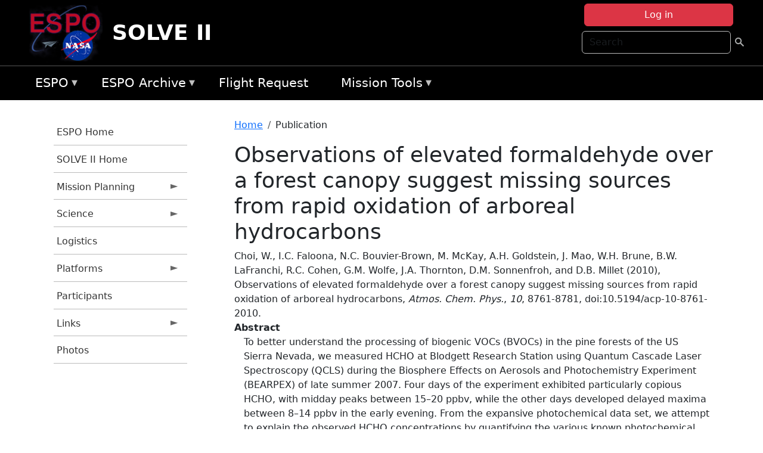

--- FILE ---
content_type: text/html; charset=UTF-8
request_url: https://espo.nasa.gov/solve2/content/Observations_of_elevated_formaldehyde_over_a_forest_canopy_suggest_missing_sources_from
body_size: 9054
content:

<!DOCTYPE html>
<html lang="en" dir="ltr" class="h-100">
  <head>
    <meta charset="utf-8" />
<meta name="Generator" content="Drupal 10 (https://www.drupal.org)" />
<meta name="MobileOptimized" content="width" />
<meta name="HandheldFriendly" content="true" />
<meta name="viewport" content="width=device-width, initial-scale=1.0" />
<link rel="icon" href="/themes/custom/espo_bootstrap/favicon.ico" type="image/vnd.microsoft.icon" />
<link rel="canonical" href="https://espo.nasa.gov/solve2/content/Observations_of_elevated_formaldehyde_over_a_forest_canopy_suggest_missing_sources_from" />
<link rel="shortlink" href="https://espo.nasa.gov/solve2/node/11080" />

    <title>Observations of elevated formaldehyde over a forest canopy suggest missing sources from rapid oxidation of arboreal hydrocarbons | SOLVE II</title>
    <link rel="stylesheet" media="all" href="/sites/default/files/css/css_8iS59-iFV4Ohbt0MayNSlZrpbbeznGtRAmJwQfrplk4.css?delta=0&amp;language=en&amp;theme=espo_bootstrap&amp;include=[base64]" />
<link rel="stylesheet" media="all" href="/sites/default/files/css/css_UpeU-hBailEe75_NONjXVIw3AWzsJfVPlGm_ZbzYorY.css?delta=1&amp;language=en&amp;theme=espo_bootstrap&amp;include=[base64]" />

    <script src="/sites/default/files/js/js_ydoQoqG9T2cd9o9r_HQd_vZ9Ydkq5rB_dRzJgFpmOB0.js?scope=header&amp;delta=0&amp;language=en&amp;theme=espo_bootstrap&amp;include=[base64]"></script>
<script src="https://dap.digitalgov.gov/Universal-Federated-Analytics-Min.js?agency=NASA&amp;subagency=ARC&amp;cto=12" async id="_fed_an_ua_tag" type="text/javascript"></script>
<script src="https://use.fontawesome.com/releases/v6.4.0/js/all.js" defer crossorigin="anonymous"></script>
<script src="https://use.fontawesome.com/releases/v6.4.0/js/v4-shims.js" defer crossorigin="anonymous"></script>

  </head>
  <body class="path-node page-node-type-publication   d-flex flex-column h-100">
        <div class="visually-hidden-focusable skip-link p-3 container">
      <a href="#main-content" class="p-2">
        Skip to main content
      </a>
    </div>
    
    <!-- <div class="dialog-off-canvas-main-canvas" data-off-canvas-main-canvas> -->
    
<header>
        <div class="region region-header">
	<div id="block-espo-bootstrap-account-menu" class="contextual-region block block-menu-block block-menu-blockaccount">
  
    <div data-contextual-id="block:block=espo_bootstrap_account_menu:langcode=en&amp;domain_microsite_base_path=solve2|menu:menu=account:langcode=en&amp;domain_microsite_base_path=solve2" data-contextual-token="PwHR_WdbpL4-dFpNrr1hn-luOwX4_8P8CIpX24RjY5I" data-drupal-ajax-container=""></div>
      <p><div><div class="espo-ajax-login-wrapper"><a href="/solve2/espo-auth/ajax-login" class="button button--danger use-ajax" style="margin-top:-10px; width:250px;" data-dialog-type="dialog" data-dialog-renderer="off_canvas" data-dialog-options="{&quot;width&quot;:&quot;auto&quot;}">Log in</a></div></div>
</p>
  </div>
<div class="search-block-form contextual-region block block-search container-inline" data-drupal-selector="search-block-form" id="block-espo-bootstrap-search-form-block" role="search">
  
    <div data-contextual-id="block:block=espo_bootstrap_search_form_block:langcode=en&amp;domain_microsite_base_path=solve2" data-contextual-token="vIZHJmrQsT9gXhi4j9EGrzl42OekSe_JxHcP6HDcV-o" data-drupal-ajax-container=""></div>
      <form data-block="header" action="/solve2/search/node" method="get" id="search-block-form" accept-charset="UTF-8">
  <div class="js-form-item form-item js-form-type-search form-type-search js-form-item-keys form-item-keys form-no-label">
      <label for="edit-keys" class="visually-hidden">Search</label>
        
  <input title="Enter the terms you wish to search for." placeholder="Search" data-drupal-selector="edit-keys" type="search" id="edit-keys" name="keys" value="" size="15" maxlength="128" class="form-search form-control" />


        </div>
<div data-drupal-selector="edit-actions" class="form-actions js-form-wrapper form-wrapper" id="edit-actions">
        <input data-drupal-selector="edit-submit" type="submit" id="edit-submit" value=" " class="button js-form-submit form-submit btn btn-primary" />

</div>

</form>

  </div>
<div id="block-espo-bootstrap-branding" class="contextual-region block block-system block-system-branding-block">
  
    <div data-contextual-id="block:block=espo_bootstrap_branding:langcode=en&amp;domain_microsite_base_path=solve2" data-contextual-token="qauVx5_qfgciFi-I4NSlLlBqoXCi-fFXRZjK6ovv3Y0" data-drupal-ajax-container=""></div>
  <div class="navbar-brand d-flex align-items-center">

    <a href="/solve2" title="Home" rel="home" class="site-logo d-block">
    <img src="/themes/custom/espo_bootstrap/espo_logo.png" alt="Home" fetchpriority="high" />
  </a>
  
  <div>
        <a href="/solve2" title="Home" rel="home" class="site-title">
      SOLVE II
    </a>
    
      </div>
</div>
</div>

    </div>


    	<nav class="navbar navbar-expand-lg navbar-dark text-light bg-dark">
	    

	     <!-- remove toggle --- <button class="navbar-toggler collapsed" type="button" data-bs-toggle="collapse"
			data-bs-target="#navbarSupportedContent" aria-controls="navbarSupportedContent"
			aria-expanded="false" aria-label="Toggle navigation"> 
		    <span class="navbar-toggler-icon"></span>
		</button> --- -->

		<div class="<!--collapse navbar-collapse-->" id="navbarSupportedContent">
		        <div class="region region-nav-main">
	<div data-drupal-messages-fallback class="hidden"></div>
<div id="block-espo-bootstrap-menu-block-espo-main" class="contextual-region block block-superfish block-superfishespo-main">
  
    <div data-contextual-id="block:block=espo_bootstrap_menu_block_espo_main:langcode=en&amp;domain_microsite_base_path=solve2|menu:menu=espo-main:langcode=en&amp;domain_microsite_base_path=solve2" data-contextual-token="1Kp8CagHD1Ms600ALXUuPBOUGSBL9bl0V_EfsgPHtXU" data-drupal-ajax-container=""></div>
      
<ul id="superfish-espo-main" class="menu sf-menu sf-espo-main sf-horizontal sf-style-none">
  
<li id="espo-main-menu-link-contentdc0e163f-4c4b-425f-a901-1db930b0d793" class="sf-depth-1 menuparent"><a href="/solve2/content/Earth_Science_Project_Office" title="Link to the ESPO home page" class="sf-depth-1 menuparent">ESPO</a><ul><li id="espo-main-menu-link-content4441c5c2-3ca8-4d3b-a1de-1cdf4c64e04f" class="sf-depth-2 sf-no-children"><a href="/solve2/espo_missions" title="All ESPO managed missions" class="sf-depth-2">Missions</a></li><li id="espo-main-menu-link-contentf933ab82-87ed-404c-b3f6-e568197f6036" class="sf-depth-2 sf-no-children"><a href="/solve2/content/About_ESPO" title="ESPO " class="sf-depth-2">About ESPO</a></li><li id="espo-main-menu-link-contentefe9a1f6-9949-4649-b39b-f7d1ea47f9ac" class="sf-depth-2 sf-no-children"><a href="https://youtu.be/8hCH3IYhn4g" target="_blank" class="sf-depth-2 sf-external">Video about ESPO</a></li><li id="espo-main-menu-link-content98e8aa72-6fc0-4e1d-94b0-c6cc70f6f8c1" class="sf-depth-2 sf-no-children"><a href="/solve2/content/ESPO_Services_We_Provide" title="ESPO Provided Services" class="sf-depth-2">Services</a></li><li id="espo-main-menu-link-contentfc2fe647-609b-4218-a86f-51c1b62657da" class="sf-depth-2 sf-no-children"><a href="/solve2/content/Deployment_Sites" title="ESPO Deployment Sites" class="sf-depth-2">Deployment Sites</a></li><li id="espo-main-menu-link-content26d24555-1943-4128-94a2-24fb8597ea4d" class="sf-depth-2 sf-no-children"><a href="/solve2/aircraft" title="Aircraft " class="sf-depth-2">Aircraft</a></li><li id="espo-main-menu-link-contentec1b417b-238b-4d1e-845b-c09cfde6673b" class="sf-depth-2 sf-no-children"><a href="/solve2/content/ESPO_Satellite_Platforms" title="Satellites Platforms" class="sf-depth-2">Satellites</a></li><li id="espo-main-menu-link-content1082d970-20a4-4bb5-b01a-c5a7381406c7" class="sf-depth-2 sf-no-children"><a href="/solve2/content/Links" class="sf-depth-2">Links</a></li></ul></li><li id="espo-main-menu-link-content5818f24e-a2a0-46c5-a9f4-adab70f8110f" class="sf-depth-1 menuparent"><a href="/solve2/content/Welcome_to_the_ESPO_Data_Archive" class="sf-depth-1 menuparent">ESPO Archive</a><ul><li id="espo-main-menu-link-content3eb53381-0ebd-4a69-a8a8-899122a092cd" class="sf-depth-2 sf-no-children"><a href="/solve2/archive/browse" title="Browse ESPO Archive" class="sf-depth-2">Browse</a></li><li id="espo-main-menu-link-content4b184493-ee0d-4257-aabf-bcc3e0de8c69" class="sf-depth-2 sf-no-children"><a href="/solve2/archive/help" title="ESPO Archive Help" class="sf-depth-2">Help</a></li></ul></li><li id="espo-main-menu-link-content68331089-c0ca-4e30-8f87-bcc3a4076701" class="sf-depth-1 sf-no-children"><a href="/solve2/sofrs" title="Suborbital Flight Request System" class="sf-depth-1">Flight Request</a></li><li id="espo-main-menu-link-contentf178bb8e-0a68-4a9b-856e-769bf20eea99" class="sf-depth-1 menuparent"><a href="/solve2/content/Mission_Tools" title="Airborne Science Mission Tool Suite" class="sf-depth-1 menuparent">Mission Tools</a><ul><li id="espo-main-menu-link-content4e526c3c-8dab-4815-b80c-931b502bfcd1" class="sf-depth-2 sf-no-children"><a href="/solve2/content/ASP_Mission_Tools_Suite" class="sf-depth-2">ASP Mission Tool Suite</a></li></ul></li>
</ul>

  </div>

    </div>

		    
		</div> 
	    		</div>
	</nav>
    </header>
<!--Highlighted (new) -->

    
<!--End Highlighted-->



<main role="main">

    <a id="main-content" tabindex="-1"></a>
    
    
    

    <div class="container">
	<div class="row g-0">
	    		<div class="order-1 order-lg-1 col-12 col-lg-3 col-xxl-2">
		        <div class="region region-sidebar-first">
	<div id="block-espo-bootstrap-menu-block-solve-ll" class="contextual-region block block-superfish block-superfishsolve-ll">
  
    <div data-contextual-id="block:block=espo_bootstrap_menu_block_solve_ll:langcode=en&amp;domain_microsite_base_path=solve2|menu:menu=solve-ll:langcode=en&amp;domain_microsite_base_path=solve2" data-contextual-token="fOYfQ9zwde8Jd98A_S2-uL-Wj17cMvbQfFmr1b2stX8" data-drupal-ajax-container=""></div>
      
<ul id="superfish-solve-ll" class="menu sf-menu sf-solve-ll sf-vertical sf-style-none">
  
<li id="solve-ll-menu-link-content70a2aa04-1908-483b-8cdd-3e7f66b5ec99" class="sf-depth-1 sf-no-children"><a href="/solve2/content/Earth_Science_Project_Office" title="ESPO Homepage" class="sf-depth-1">ESPO Home</a></li><li id="solve-ll-menu-link-contentacbd304d-2064-425f-83ab-61237674b2c9" class="sf-depth-1 sf-no-children"><a href="/solve2" title="Homepage for the SOLVE II mission website." class="sf-depth-1">SOLVE II Home</a></li><li id="solve-ll-menu-link-content5dd0b134-bab5-4d4d-a155-c9cd49fb00be" class="sf-depth-1 menuparent"><a href="/solve2/planning" title="Calendars, schedules, and other mission planning information for SOLVE II." class="sf-depth-1 menuparent">Mission Planning</a><ul><li id="solve-ll-menu-link-contentb94bc907-48d7-4e89-ab05-66a95edcff03" class="sf-depth-2 sf-no-children"><a href="/solve2/content/SOLVE_II_Mission_Schedule" title="Daily Schedule information for SOLVE II" class="sf-depth-2">Mission Schedule</a></li><li id="solve-ll-menu-link-content17272985-1ca7-4b27-8282-71c0653a0efe" class="sf-depth-2 sf-no-children"><a href="/solve2/content/SOLVE_II_Daily_Schedule_Archive" title="Daily Schedule Archive for SOLVE II" class="sf-depth-2">Daily Schedule Archive</a></li></ul></li><li id="solve-ll-menu-link-content2a7d0071-1c9b-4499-99fc-4fa35af77e61" class="sf-depth-1 menuparent"><a href="/solve2/science" title="Information about the scientific goals and results for SOLVE II." class="sf-depth-1 menuparent">Science</a><ul><li id="solve-ll-menu-link-content433682bb-09b6-4fea-9a00-de56b9866850" class="sf-depth-2 sf-no-children"><a href="/solve2/content/SOLVE_II_Science_Overview" title="Overview of the science objectives for SOLVE II." class="sf-depth-2">Science Overview</a></li><li id="solve-ll-menu-link-content5f659be6-e299-4688-8012-9a72ee3f20c2" class="sf-depth-2 sf-no-children"><a href="/solve2/content/SOLVE_II_Reports" title="Flight Docs for SOLVE II" class="sf-depth-2">Flight Docs</a></li><li id="solve-ll-menu-link-content9354d801-9281-45f7-8bb5-c03dacf72c9c" class="sf-depth-2 sf-no-children"><a href="/solve2/content/SOLVE_II_Presentations" title="Presentations for SOLVE II" class="sf-depth-2">Presentations</a></li><li id="solve-ll-menu-link-contentfda0725e-ae88-4296-96b9-c18ac8f21e65" class="sf-depth-2 sf-no-children"><a href="/solve2/archive/browse/solve2" title="Archive data for SOLVE II." class="sf-depth-2">Data Archive</a></li><li id="solve-ll-menu-link-content3c42a018-0043-4ec3-991d-a173e582059c" class="sf-depth-2 sf-no-children"><a href="" title="Data Protocol information for SOLVE II" class="sf-depth-2">Data Protocol</a></li></ul></li><li id="solve-ll-menu-link-contente7c92e30-8fea-4452-ac7c-0555b4402428" class="sf-depth-1 sf-no-children"><a href="/solve2/content/SOLVE_II_Logistics" title="Logistics information for participants in SOLVE II." class="sf-depth-1">Logistics</a></li><li id="solve-ll-menu-link-contentfb15341f-82ee-4769-9499-42ac07c83837" class="sf-depth-1 menuparent"><a href="/solve2/platforms" title="Aircraft and other platforms participating in SOLVE II." class="sf-depth-1 menuparent">Platforms</a><ul><li id="solve-ll-menu-link-contentf4d819d0-ead7-4772-a3de-ce3d9da4f603" class="sf-depth-2 sf-no-children"><a href="/solve2/content/SOLVE_II_Instruments" title="Instruments participating in SOLVE II." class="sf-depth-2">Instruments</a></li></ul></li><li id="solve-ll-menu-link-content68fa322d-cb84-439e-960f-bb747c6b6673" class="sf-depth-1 sf-no-children"><a href="/solve2/mission_group/SOLVE_II" title="List of participants in SOLVE II." class="sf-depth-1">Participants</a></li><li id="solve-ll-menu-link-content72d42c48-38a9-4cfc-9598-e3b33356b6e0" class="sf-depth-1 menuparent"><a href="/solve2/links" title="Links information for SOLVE II" class="sf-depth-1 menuparent">Links</a><ul><li id="solve-ll-menu-link-content1f91901a-a0ef-4e53-ac07-e0dd336035c4" class="sf-depth-2 sf-no-children"><a href="/solve2/content/SOLVE_II_Weather_Links" title="Weather information for SOLVE II" class="sf-depth-2">Weather</a></li><li id="solve-ll-menu-link-content9e8a721d-7d7a-43d8-a195-86ddc278ad13" class="sf-depth-2 sf-no-children"><a href="/solve2/content/SOLVE_II_Links" title="Miscellaneous information for SOLVE II" class="sf-depth-2">Miscellaneous</a></li></ul></li><li id="solve-ll-menu-link-content8d003166-1e2f-4e8a-a5a4-04e236c27b58" class="sf-depth-1 sf-no-children"><a href="/solve2/mission-gallery" title="Photograph galleries for SOLVE II." class="sf-depth-1">Photos</a></li>
</ul>

  </div>

    </div>

		</div>
	    
	    <div class="order-2 order-lg-2 col-12 col-lg-9 col-xxl-10" id="main_content">
		        <div class="region region-breadcrumb">
	<div id="block-espo-bootstrap-breadcrumbs" class="contextual-region block block-system block-system-breadcrumb-block">
  
    <div data-contextual-id="block:block=espo_bootstrap_breadcrumbs:langcode=en&amp;domain_microsite_base_path=solve2" data-contextual-token="WsdZnI2xufiGRZXFdwZ5Si9h6EVx7wrIVjoq3cdZYAA" data-drupal-ajax-container=""></div>
        <nav aria-label="breadcrumb">
    <h2 id="system-breadcrumb" class="visually-hidden">Breadcrumb</h2>
    <ol class="breadcrumb">
    		    <li class="breadcrumb-item">
				    <a href="/solve2">Home</a>
			    </li>
	    		    <li class="breadcrumb-item">
				    Publication
			    </li>
	        </ol>
  </nav>

  </div>

    </div>

	
  	        <div class="region region-page-title">
	<div id="block-espo-bootstrap-page-title" class="contextual-region block block-core block-page-title-block">
  
    <div data-contextual-id="block:block=espo_bootstrap_page_title:langcode=en&amp;domain_microsite_base_path=solve2" data-contextual-token="hhuSSNOAtA09vwrD6qgmHUleMHq-1wukTn1pqLzsOWs" data-drupal-ajax-container=""></div>
      
<h1><span class="field field--name-title field--type-string field--label-hidden">Observations of elevated formaldehyde over a forest canopy suggest missing sources from rapid oxidation of arboreal hydrocarbons</span>
</h1>


  </div>

    </div>

			    <div class="region region-content">
	<div id="block-espo-bootstrap-system-main-block" class="block block-system block-system-main-block">
  
    
      
<article class="contextual-region node node--type-publication node--promoted node--view-mode-full">

    
        <div data-contextual-id="node:node=11080:changed=1613613909&amp;langcode=en&amp;domain_microsite_base_path=solve2" data-contextual-token="s6mUVJkyNyoAcmu9tSnPdARMvCEnT2FQO16hfrp9V4Y" data-drupal-ajax-container=""></div>

    
    <div>
	
            <div class="field field--name-f-pub-citation field--type-pub-citation field--label-hidden field__item">Choi, W., I.C. Faloona, N.C. Bouvier-Brown, M. McKay, A.H. Goldstein, J. Mao, W.H. Brune, B.W. LaFranchi, R.C. Cohen, G.M. Wolfe, J.A. Thornton, D.M. Sonnenfroh, and D.B. Millet (2010), Observations of elevated formaldehyde over a forest canopy suggest missing sources from rapid oxidation of arboreal hydrocarbons, <i>Atmos. Chem. Phys.</i>, <i>10</i>, 8761-8781, doi:10.5194/acp-10-8761-2010.</div>
      
  <div class="field field--name-extra-field-pub-coauthor-question field--type-extra-field field--label-above">
    <div class="field__label"></div>
              <div class="field__item"></div>
          </div>

  <div class="clearfix text-formatted field field--name-body field--type-text-with-summary field--label-above">
    <div class="field__label">Abstract</div>
              <div class="field__item"><p>To better understand the processing of biogenic VOCs (BVOCs) in the pine forests of the US Sierra Nevada, we measured HCHO at Blodgett Research Station using Quantum Cascade Laser Spectroscopy (QCLS) during the Biosphere Effects on Aerosols and Photochemistry Experiment (BEARPEX) of late summer 2007. Four days of the experiment exhibited particularly copious HCHO, with midday peaks between 15–20 ppbv, while the other days developed delayed maxima between 8–14 ppbv in the early evening. From the expansive photochemical data set, we attempt to explain the observed HCHO concentrations by quantifying the various known photochemical production and loss terms in its chemical budget. Overall, known chemistry predicts a factor of 3–5 times less HCHO than observed. By examining diurnal patterns of the various budget terms we conclude that, during the high HCHO period, local, highly reactive oxidation chemistry produces an abundance of formaldehyde at the site. The results support the hypothesis of previous work at Blodgett Forest suggesting that large quantities of oxidation products, observed directly above the ponderosa pine canopy, are evidence of profuse emissions of very reactive volatile organic compounds (VR-VOCs) from the forest. However, on the majority of days, under generally cooler and more moist conditions, lower levels of HCHO develop primarily influenced by the influx of precursors transported into the region along with the Sacramento plume.</p>
</div>
          </div>

  <div class="field field--name-extra-field-pub-pdf-or-url field--type-extra-field field--label-above">
    <div class="field__label">PDF of Publication</div>
          <div class="field__items">
              <div class="field__item">Download from <a href="http://www.atmos-chem-phys.net/10/8761/2010/">publisher&#039;s website</a></div>
              </div>
      </div>

    </div>

</article>

  </div>
<div id="block-espo-bootstrap-block-10" class="contextual-region block block-block-content block-block-content431fd79f-6e41-49b8-bbf5-f571129bdca8">
  
    <div data-contextual-id="block:block=espo_bootstrap_block_10:langcode=en&amp;domain_microsite_base_path=solve2|block_content:block_content=10:changed=1757626969&amp;langcode=en&amp;domain_microsite_base_path=solve2" data-contextual-token="VXF3Bsd5fjNJQjTEfyQcVcab7EqCGPXhgcs0TUCDGC8" data-drupal-ajax-container=""></div>
      
            <div class="clearfix text-formatted field field--name-body field--type-text-with-summary field--label-hidden field__item"><p>&nbsp;</p><p><em>Disclaimer: This material is being kept online for historical purposes. Though accurate at the time of publication, it is no longer being updated. The page may contain broken links or outdated information, and parts may not function in current web browsers. Visit </em><a href="/solve2/content/Earth_Science_Project_Office" target="_blank" data-entity-type="node" data-entity-uuid="966bb49b-51b2-4641-9c6f-722016f6d568" data-entity-substitution="canonical" title="Earth Science Project Office"><em>https://espo.nasa.gov</em></a><em> for information about our current projects.</em></p><p>&nbsp;</p></div>
      
  </div>

    </div>

	    </div>
	    	    	</div>




    </div>


    <!-- Start Middle Widget (new) -->
        <!--End Middle Widget -->

    <!-- Start bottom -->
        <!--End Bottom -->
</div>

</main>



<!-- start: Footer (new) -->
    <div class="footerwidget">
	<div class="container">

	    <div class="row">

		<!-- Start Footer First Region -->
		<div class ="col-md-4 footer-1">
		    			    <div class="region region-footer-first">
	<div id="block-nasafooter" class="contextual-region block block-block-content block-block-content1531fb96-1564-448e-916e-7e0ede4ce10f">
  
    <div data-contextual-id="block:block=nasafooter:langcode=en|block_content:block_content=22:changed=1729042695&amp;langcode=en" data-contextual-token="ShYJp6PO-4xrm5hgyHdfUGRcJfp7JEmsNevp_QWmgxs" data-drupal-ajax-container=""></div>
      
            <div class="clearfix text-formatted field field--name-body field--type-text-with-summary field--label-hidden field__item"><p><img alt="NASA" data-entity-type="file" data-entity-uuid="34119b03-1e4d-4ef7-a0d7-1d4f03db5972" src="/sites/default/files/inline-images/nasa_logo.png" width="75"></p>

<h3>National Aeronautics and<br>
Space Administration</h3></div>
      
  </div>

    </div>

		    		</div>
		<!-- End Footer First Region -->

		<!-- Start Footer Second Region -->
		<div class ="col-md-8">
		    			    <div class="region region-footer-second">
	<div class="footermap footermap--footermap_block contextual-region block block-footermap block-footermap-block" id="block-footermap-2">
  
    <div data-contextual-id="block:block=footermap_2:langcode=en&amp;domain_microsite_base_path=solve2" data-contextual-token="yfZlWa2xSbpI-HvpSyaOq7ptio9CUtzFErR2JYXbhko" data-drupal-ajax-container=""></div>
        <nav class="footermap-col footermap-col--1 footermap-col--espo-main">
    <h3 class="footermap-col-heading footermap-col-heading--espo-main visually-hidden">ESPO Main Menu</h3>
<ul class="footermap-header footermap-header--espo-main">
      <li class="footermap-item footermap-item--depth-1 footermap-item--haschildren">
  <a href="/solve2/content/Earth_Science_Project_Office"  title="Link to the ESPO home page">ESPO</a>
      <ul>
          <li class="footermap-item footermap-item--depth-2">
  <a href="/solve2/espo_missions"  title="All ESPO managed missions">Missions</a>
  </li>

          <li class="footermap-item footermap-item--depth-2">
  <a href="/solve2/content/About_ESPO"  title="ESPO ">About ESPO</a>
  </li>

          <li class="footermap-item footermap-item--depth-2">
  <a href="https://youtu.be/8hCH3IYhn4g"  target="_blank">Video about ESPO</a>
  </li>

          <li class="footermap-item footermap-item--depth-2">
  <a href="/solve2/content/ESPO_Services_We_Provide"  title="ESPO Provided Services">Services</a>
  </li>

          <li class="footermap-item footermap-item--depth-2">
  <a href="/solve2/content/Deployment_Sites"  title="ESPO Deployment Sites">Deployment Sites</a>
  </li>

          <li class="footermap-item footermap-item--depth-2">
  <a href="/solve2/aircraft"  title="Aircraft ">Aircraft</a>
  </li>

          <li class="footermap-item footermap-item--depth-2">
  <a href="/solve2/content/ESPO_Satellite_Platforms"  title="Satellites Platforms">Satellites</a>
  </li>

          <li class="footermap-item footermap-item--depth-2">
  <a href="/solve2/content/Links" >Links</a>
  </li>

        </ul>
  </li>

      <li class="footermap-item footermap-item--depth-1 footermap-item--haschildren">
  <a href="/solve2/content/Welcome_to_the_ESPO_Data_Archive" >ESPO Archive</a>
      <ul>
          <li class="footermap-item footermap-item--depth-2">
  <a href="/solve2/archive/browse"  title="Browse ESPO Archive">Browse</a>
  </li>

          <li class="footermap-item footermap-item--depth-2">
  <a href="/solve2/archive/help"  title="ESPO Archive Help">Help</a>
  </li>

        </ul>
  </li>

      <li class="footermap-item footermap-item--depth-1">
  <a href="/solve2/sofrs"  title="Suborbital Flight Request System">Flight Request</a>
  </li>

      <li class="footermap-item footermap-item--depth-1 footermap-item--haschildren">
  <a href="/solve2/content/Mission_Tools"  title="Airborne Science Mission Tool Suite">Mission Tools</a>
      <ul>
          <li class="footermap-item footermap-item--depth-2">
  <a href="/solve2/content/ASP_Mission_Tools_Suite" >ASP Mission Tool Suite</a>
  </li>

        </ul>
  </li>

  </ul>

  </nav>

  </div>

    </div>

		    		</div>
		<!-- End Footer Second Region -->

	    </div>
	</div>
    </div>
<!--End Footer -->


<!-- Start Footer Menu (new) -->
    <div class="footer-menu">
	<div class="container">
	    <div class="row">
		<div class="col-md-12">
              <div class="region region-footer-menu">
	<div id="block-nasalinks" class="contextual-region block block-block-content block-block-content44fc3abf-d784-44bb-83de-c96b5a7ddcf3">
  
    <div data-contextual-id="block:block=nasalinks:langcode=en&amp;domain_microsite_base_path=dcotss|block_content:block_content=23:changed=1737565480&amp;langcode=en&amp;domain_microsite_base_path=dcotss" data-contextual-token="hDRYBWQiTnFVQmxbgsXS6Y3750QwjJHQYPOW-R3Q09E" data-drupal-ajax-container=""></div>
      
            <div class="clearfix text-formatted field field--name-body field--type-text-with-summary field--label-hidden field__item"><div class="row" id="footer-links">
        <ul>
          <li><a href="https://www.nasa.gov/nasa-web-privacy-policy-and-important-notices/"><span>Privacy Policy</span></a></li>
          <li><a href="https://www.nasa.gov/foia/"><span>FOIA</span></a></li>
          <li><a href="https://www.nasa.gov/contact-nasa/"><span>Contact</span></a></li>
          <li><a href="https://www.nasa.gov/accessibility/"><span>Accessibility</span></a></li>
        </ul>
      </div></div>
      
  </div>
<div id="block-lastupdated" class="contextual-region block block-fields-espo block-last-updated-block">
  
    <div data-contextual-id="block:block=lastupdated:langcode=en&amp;domain_microsite_base_path=solve2" data-contextual-token="V7_XW23MYbYUkjYut-m4em3MeaBDMFsLdy3F2rmZbuA" data-drupal-ajax-container=""></div>
      <p>Page Last Updated: February 17, 2021</p><p>Page Editor: Brad Bulger</p><p>NASA Official: Marilyn Vasques</p><p>Website Issues: <a href="/contact">Contact Us</a></p>
  </div>

    </div>

        </div>
      </div>
    </div>
  </div>
<!-- End Footer Menu -->






<!-- </div> -->

    
    <script type="application/json" data-drupal-selector="drupal-settings-json">{"path":{"baseUrl":"\/","pathPrefix":"solve2\/","currentPath":"node\/11080","currentPathIsAdmin":false,"isFront":false,"currentLanguage":"en"},"pluralDelimiter":"\u0003","suppressDeprecationErrors":true,"ajaxPageState":{"libraries":"[base64]","theme":"espo_bootstrap","theme_token":null},"ajaxTrustedUrl":{"\/solve2\/search\/node":true},"superfish":{"superfish-solve-ll":{"id":"superfish-solve-ll","sf":{"animation":{"opacity":"show","height":"show"},"speed":"fast"},"plugins":{"smallscreen":{"mode":"window_width","title":"SOLVE II Menu"},"supposition":true,"supersubs":true}},"superfish-espo-main":{"id":"superfish-espo-main","sf":{"animation":{"opacity":"show","height":"show"},"speed":"fast"},"plugins":{"smallscreen":{"mode":"window_width","title":"ESPO"},"supposition":true,"supersubs":true}}},"user":{"uid":0,"permissionsHash":"45ba226826635ce8f04ab7cb6351f3c1608f0dc0d5058ced9190fa8965861165"}}</script>
<script src="/sites/default/files/js/js_h-SFSWZO-TWiYeVQI4I-C4kagVNfzZu4TGhbRoxLSBM.js?scope=footer&amp;delta=0&amp;language=en&amp;theme=espo_bootstrap&amp;include=[base64]"></script>

  </body>
</html>
